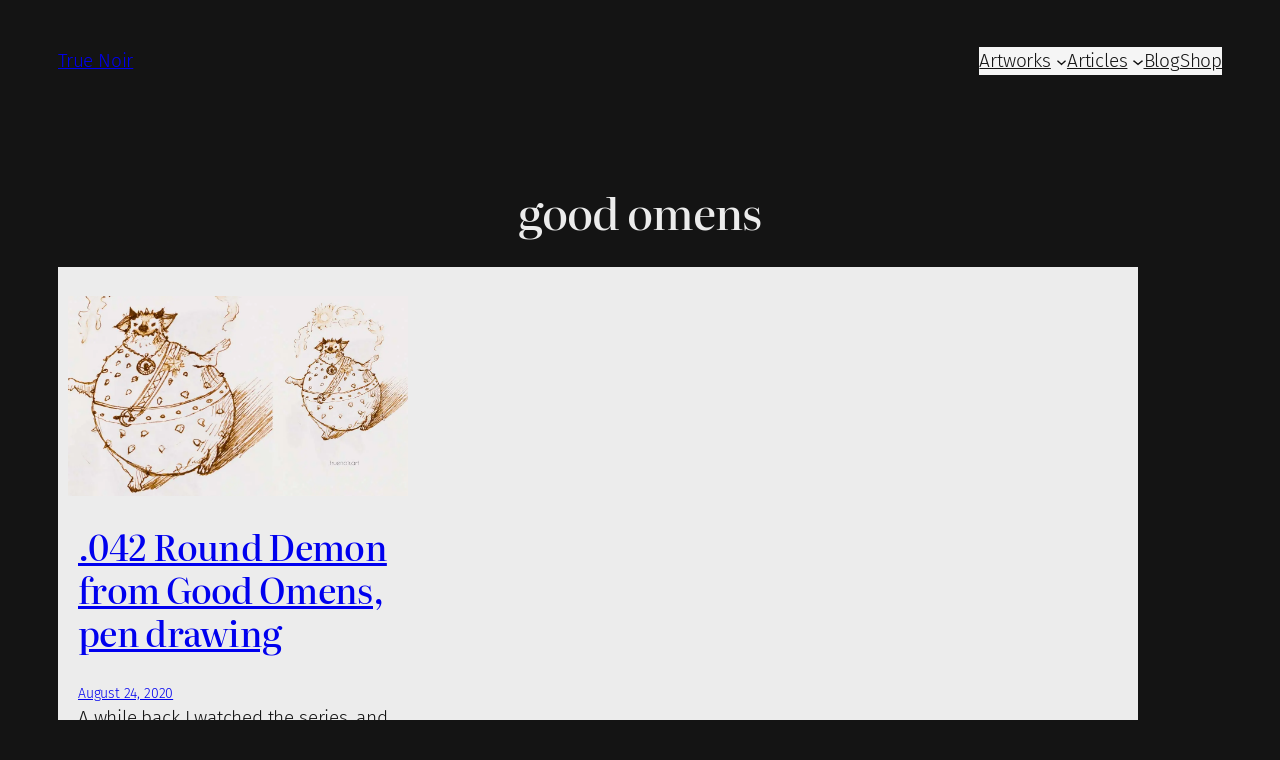

--- FILE ---
content_type: text/html; charset=utf-8
request_url: https://www.google.com/recaptcha/api2/aframe
body_size: 267
content:
<!DOCTYPE HTML><html><head><meta http-equiv="content-type" content="text/html; charset=UTF-8"></head><body><script nonce="WdRxO6eqbWaPR2GGb386-Q">/** Anti-fraud and anti-abuse applications only. See google.com/recaptcha */ try{var clients={'sodar':'https://pagead2.googlesyndication.com/pagead/sodar?'};window.addEventListener("message",function(a){try{if(a.source===window.parent){var b=JSON.parse(a.data);var c=clients[b['id']];if(c){var d=document.createElement('img');d.src=c+b['params']+'&rc='+(localStorage.getItem("rc::a")?sessionStorage.getItem("rc::b"):"");window.document.body.appendChild(d);sessionStorage.setItem("rc::e",parseInt(sessionStorage.getItem("rc::e")||0)+1);localStorage.setItem("rc::h",'1768648811083');}}}catch(b){}});window.parent.postMessage("_grecaptcha_ready", "*");}catch(b){}</script></body></html>